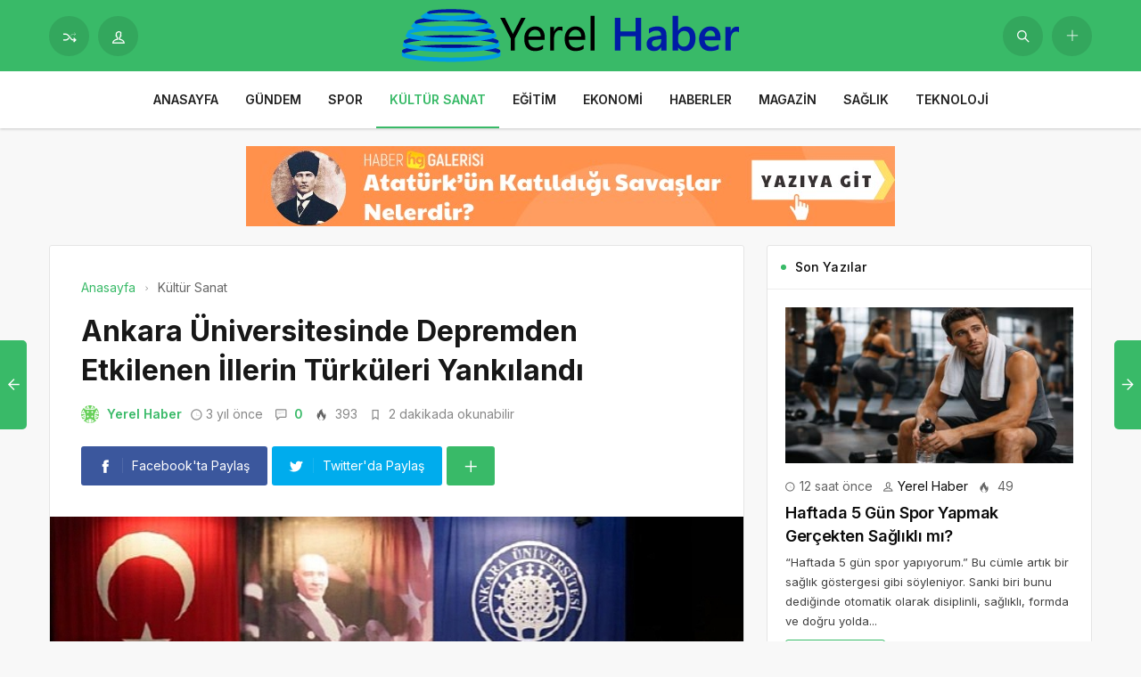

--- FILE ---
content_type: text/html; charset=UTF-8
request_url: https://yerelhaber.net.tr/ankara-universitesinde-depremden-etkilenen-illerin-turkuleri-yankilandi/
body_size: 15147
content:
<!DOCTYPE html>
<html lang="tr">

<head>
	<meta http-equiv="X-UA-Compatible" content="IE=edge">
	<meta charset="UTF-8">
	<meta name="viewport" content="width=device-width, initial-scale=1.0" />
	<link rel="profile" href="https://gmpg.org/xfn/11">
	<meta name='robots' content='index, follow, max-image-preview:large, max-snippet:-1, max-video-preview:-1' />

	<!-- This site is optimized with the Yoast SEO plugin v26.6 - https://yoast.com/wordpress/plugins/seo/ -->
	<title>Ankara Üniversitesinde Depremden Etkilenen İllerin Türküleri Yankılandı - Yerel Haber</title>
	<link rel="canonical" href="https://yerelhaber.net.tr/ankara-universitesinde-depremden-etkilenen-illerin-turkuleri-yankilandi/" />
	<meta property="og:locale" content="tr_TR" />
	<meta property="og:type" content="article" />
	<meta property="og:title" content="Ankara Üniversitesinde Depremden Etkilenen İllerin Türküleri Yankılandı - Yerel Haber" />
	<meta property="og:description" content="Ankara Üniversitesinde, 6 Şubat tarihinde meydana gelen Kahramanmaraş merkezli depremlerin açtığı yaraların sarılmasına destek olmak amacıyla tüm repertuvarı felaketten etkilenen illerin türkülerinden oluşan “Deprem Özel Konseri” düzenlendi." />
	<meta property="og:url" content="https://yerelhaber.net.tr/ankara-universitesinde-depremden-etkilenen-illerin-turkuleri-yankilandi/" />
	<meta property="og:site_name" content="Yerel Haber" />
	<meta property="article:published_time" content="2023-05-28T12:12:06+00:00" />
	<meta property="og:image" content="https://yerelhaber.net.tr/wp-content/uploads/2023/05/ankara-universitesinde-depremden-etkilenen-illerin-turkuleri-yankilandi.jpg" />
	<meta property="og:image:width" content="633" />
	<meta property="og:image:height" content="375" />
	<meta property="og:image:type" content="image/png" />
	<meta name="author" content="Yerel Haber" />
	<meta name="twitter:card" content="summary_large_image" />
	<meta name="twitter:label1" content="Yazan:" />
	<meta name="twitter:data1" content="Yerel Haber" />
	<meta name="twitter:label2" content="Tahmini okuma süresi" />
	<meta name="twitter:data2" content="3 dakika" />
	<script type="application/ld+json" class="yoast-schema-graph">{"@context":"https://schema.org","@graph":[{"@type":"WebPage","@id":"https://yerelhaber.net.tr/ankara-universitesinde-depremden-etkilenen-illerin-turkuleri-yankilandi/","url":"https://yerelhaber.net.tr/ankara-universitesinde-depremden-etkilenen-illerin-turkuleri-yankilandi/","name":"Ankara Üniversitesinde Depremden Etkilenen İllerin Türküleri Yankılandı - Yerel Haber","isPartOf":{"@id":"https://yerelhaber.net.tr/#website"},"primaryImageOfPage":{"@id":"https://yerelhaber.net.tr/ankara-universitesinde-depremden-etkilenen-illerin-turkuleri-yankilandi/#primaryimage"},"image":{"@id":"https://yerelhaber.net.tr/ankara-universitesinde-depremden-etkilenen-illerin-turkuleri-yankilandi/#primaryimage"},"thumbnailUrl":"https://yerelhaber.net.tr/wp-content/uploads/2023/05/ankara-universitesinde-depremden-etkilenen-illerin-turkuleri-yankilandi.jpg","datePublished":"2023-05-28T12:12:06+00:00","author":{"@id":"https://yerelhaber.net.tr/#/schema/person/a5f5e08fa05bd7ab8b0dae437473e028"},"breadcrumb":{"@id":"https://yerelhaber.net.tr/ankara-universitesinde-depremden-etkilenen-illerin-turkuleri-yankilandi/#breadcrumb"},"inLanguage":"tr","potentialAction":[{"@type":"ReadAction","target":["https://yerelhaber.net.tr/ankara-universitesinde-depremden-etkilenen-illerin-turkuleri-yankilandi/"]}]},{"@type":"ImageObject","inLanguage":"tr","@id":"https://yerelhaber.net.tr/ankara-universitesinde-depremden-etkilenen-illerin-turkuleri-yankilandi/#primaryimage","url":"https://yerelhaber.net.tr/wp-content/uploads/2023/05/ankara-universitesinde-depremden-etkilenen-illerin-turkuleri-yankilandi.jpg","contentUrl":"https://yerelhaber.net.tr/wp-content/uploads/2023/05/ankara-universitesinde-depremden-etkilenen-illerin-turkuleri-yankilandi.jpg","width":633,"height":375,"caption":"ankara-universitesinde-depremden-etkilenen-illerin-turkuleri-yankilandi.jpg"},{"@type":"BreadcrumbList","@id":"https://yerelhaber.net.tr/ankara-universitesinde-depremden-etkilenen-illerin-turkuleri-yankilandi/#breadcrumb","itemListElement":[{"@type":"ListItem","position":1,"name":"Anasayfa","item":"https://yerelhaber.net.tr/"},{"@type":"ListItem","position":2,"name":"Ankara Üniversitesinde Depremden Etkilenen İllerin Türküleri Yankılandı"}]},{"@type":"WebSite","@id":"https://yerelhaber.net.tr/#website","url":"https://yerelhaber.net.tr/","name":"Yerel Haber","description":"Türkiye&#039;nin Tüm İl ve İlçe Haberleri","potentialAction":[{"@type":"SearchAction","target":{"@type":"EntryPoint","urlTemplate":"https://yerelhaber.net.tr/?s={search_term_string}"},"query-input":{"@type":"PropertyValueSpecification","valueRequired":true,"valueName":"search_term_string"}}],"inLanguage":"tr"},{"@type":"Person","@id":"https://yerelhaber.net.tr/#/schema/person/a5f5e08fa05bd7ab8b0dae437473e028","name":"Yerel Haber","image":{"@type":"ImageObject","inLanguage":"tr","@id":"https://yerelhaber.net.tr/#/schema/person/image/","url":"https://secure.gravatar.com/avatar/8d4e27d1069dfd1655e4287bdaaaeed1a4807d1a180d36bfeae4a56516abd4f3?s=96&d=identicon&r=g","contentUrl":"https://secure.gravatar.com/avatar/8d4e27d1069dfd1655e4287bdaaaeed1a4807d1a180d36bfeae4a56516abd4f3?s=96&d=identicon&r=g","caption":"Yerel Haber"},"sameAs":["https://yerelhaber.net.tr"],"url":"https://yerelhaber.net.tr/author/yerelhaber/"}]}</script>
	<!-- / Yoast SEO plugin. -->


<link rel="alternate" type="application/rss+xml" title="Yerel Haber &raquo; akışı" href="https://yerelhaber.net.tr/feed/" />
<link rel="alternate" type="application/rss+xml" title="Yerel Haber &raquo; yorum akışı" href="https://yerelhaber.net.tr/comments/feed/" />
<link rel="alternate" type="application/rss+xml" title="Yerel Haber &raquo; Ankara Üniversitesinde Depremden Etkilenen İllerin Türküleri Yankılandı yorum akışı" href="https://yerelhaber.net.tr/ankara-universitesinde-depremden-etkilenen-illerin-turkuleri-yankilandi/feed/" />
<link rel="alternate" title="oEmbed (JSON)" type="application/json+oembed" href="https://yerelhaber.net.tr/wp-json/oembed/1.0/embed?url=https%3A%2F%2Fyerelhaber.net.tr%2Fankara-universitesinde-depremden-etkilenen-illerin-turkuleri-yankilandi%2F" />
<link rel="alternate" title="oEmbed (XML)" type="text/xml+oembed" href="https://yerelhaber.net.tr/wp-json/oembed/1.0/embed?url=https%3A%2F%2Fyerelhaber.net.tr%2Fankara-universitesinde-depremden-etkilenen-illerin-turkuleri-yankilandi%2F&#038;format=xml" />
<style id='wp-img-auto-sizes-contain-inline-css'>
img:is([sizes=auto i],[sizes^="auto," i]){contain-intrinsic-size:3000px 1500px}
/*# sourceURL=wp-img-auto-sizes-contain-inline-css */
</style>
<style id='wp-block-library-inline-css'>
:root{--wp-block-synced-color:#7a00df;--wp-block-synced-color--rgb:122,0,223;--wp-bound-block-color:var(--wp-block-synced-color);--wp-editor-canvas-background:#ddd;--wp-admin-theme-color:#007cba;--wp-admin-theme-color--rgb:0,124,186;--wp-admin-theme-color-darker-10:#006ba1;--wp-admin-theme-color-darker-10--rgb:0,107,160.5;--wp-admin-theme-color-darker-20:#005a87;--wp-admin-theme-color-darker-20--rgb:0,90,135;--wp-admin-border-width-focus:2px}@media (min-resolution:192dpi){:root{--wp-admin-border-width-focus:1.5px}}.wp-element-button{cursor:pointer}:root .has-very-light-gray-background-color{background-color:#eee}:root .has-very-dark-gray-background-color{background-color:#313131}:root .has-very-light-gray-color{color:#eee}:root .has-very-dark-gray-color{color:#313131}:root .has-vivid-green-cyan-to-vivid-cyan-blue-gradient-background{background:linear-gradient(135deg,#00d084,#0693e3)}:root .has-purple-crush-gradient-background{background:linear-gradient(135deg,#34e2e4,#4721fb 50%,#ab1dfe)}:root .has-hazy-dawn-gradient-background{background:linear-gradient(135deg,#faaca8,#dad0ec)}:root .has-subdued-olive-gradient-background{background:linear-gradient(135deg,#fafae1,#67a671)}:root .has-atomic-cream-gradient-background{background:linear-gradient(135deg,#fdd79a,#004a59)}:root .has-nightshade-gradient-background{background:linear-gradient(135deg,#330968,#31cdcf)}:root .has-midnight-gradient-background{background:linear-gradient(135deg,#020381,#2874fc)}:root{--wp--preset--font-size--normal:16px;--wp--preset--font-size--huge:42px}.has-regular-font-size{font-size:1em}.has-larger-font-size{font-size:2.625em}.has-normal-font-size{font-size:var(--wp--preset--font-size--normal)}.has-huge-font-size{font-size:var(--wp--preset--font-size--huge)}.has-text-align-center{text-align:center}.has-text-align-left{text-align:left}.has-text-align-right{text-align:right}.has-fit-text{white-space:nowrap!important}#end-resizable-editor-section{display:none}.aligncenter{clear:both}.items-justified-left{justify-content:flex-start}.items-justified-center{justify-content:center}.items-justified-right{justify-content:flex-end}.items-justified-space-between{justify-content:space-between}.screen-reader-text{border:0;clip-path:inset(50%);height:1px;margin:-1px;overflow:hidden;padding:0;position:absolute;width:1px;word-wrap:normal!important}.screen-reader-text:focus{background-color:#ddd;clip-path:none;color:#444;display:block;font-size:1em;height:auto;left:5px;line-height:normal;padding:15px 23px 14px;text-decoration:none;top:5px;width:auto;z-index:100000}html :where(.has-border-color){border-style:solid}html :where([style*=border-top-color]){border-top-style:solid}html :where([style*=border-right-color]){border-right-style:solid}html :where([style*=border-bottom-color]){border-bottom-style:solid}html :where([style*=border-left-color]){border-left-style:solid}html :where([style*=border-width]){border-style:solid}html :where([style*=border-top-width]){border-top-style:solid}html :where([style*=border-right-width]){border-right-style:solid}html :where([style*=border-bottom-width]){border-bottom-style:solid}html :where([style*=border-left-width]){border-left-style:solid}html :where(img[class*=wp-image-]){height:auto;max-width:100%}:where(figure){margin:0 0 1em}html :where(.is-position-sticky){--wp-admin--admin-bar--position-offset:var(--wp-admin--admin-bar--height,0px)}@media screen and (max-width:600px){html :where(.is-position-sticky){--wp-admin--admin-bar--position-offset:0px}}

/*# sourceURL=wp-block-library-inline-css */
</style><style id='global-styles-inline-css'>
:root{--wp--preset--aspect-ratio--square: 1;--wp--preset--aspect-ratio--4-3: 4/3;--wp--preset--aspect-ratio--3-4: 3/4;--wp--preset--aspect-ratio--3-2: 3/2;--wp--preset--aspect-ratio--2-3: 2/3;--wp--preset--aspect-ratio--16-9: 16/9;--wp--preset--aspect-ratio--9-16: 9/16;--wp--preset--color--black: #000000;--wp--preset--color--cyan-bluish-gray: #abb8c3;--wp--preset--color--white: #ffffff;--wp--preset--color--pale-pink: #f78da7;--wp--preset--color--vivid-red: #cf2e2e;--wp--preset--color--luminous-vivid-orange: #ff6900;--wp--preset--color--luminous-vivid-amber: #fcb900;--wp--preset--color--light-green-cyan: #7bdcb5;--wp--preset--color--vivid-green-cyan: #00d084;--wp--preset--color--pale-cyan-blue: #8ed1fc;--wp--preset--color--vivid-cyan-blue: #0693e3;--wp--preset--color--vivid-purple: #9b51e0;--wp--preset--gradient--vivid-cyan-blue-to-vivid-purple: linear-gradient(135deg,rgb(6,147,227) 0%,rgb(155,81,224) 100%);--wp--preset--gradient--light-green-cyan-to-vivid-green-cyan: linear-gradient(135deg,rgb(122,220,180) 0%,rgb(0,208,130) 100%);--wp--preset--gradient--luminous-vivid-amber-to-luminous-vivid-orange: linear-gradient(135deg,rgb(252,185,0) 0%,rgb(255,105,0) 100%);--wp--preset--gradient--luminous-vivid-orange-to-vivid-red: linear-gradient(135deg,rgb(255,105,0) 0%,rgb(207,46,46) 100%);--wp--preset--gradient--very-light-gray-to-cyan-bluish-gray: linear-gradient(135deg,rgb(238,238,238) 0%,rgb(169,184,195) 100%);--wp--preset--gradient--cool-to-warm-spectrum: linear-gradient(135deg,rgb(74,234,220) 0%,rgb(151,120,209) 20%,rgb(207,42,186) 40%,rgb(238,44,130) 60%,rgb(251,105,98) 80%,rgb(254,248,76) 100%);--wp--preset--gradient--blush-light-purple: linear-gradient(135deg,rgb(255,206,236) 0%,rgb(152,150,240) 100%);--wp--preset--gradient--blush-bordeaux: linear-gradient(135deg,rgb(254,205,165) 0%,rgb(254,45,45) 50%,rgb(107,0,62) 100%);--wp--preset--gradient--luminous-dusk: linear-gradient(135deg,rgb(255,203,112) 0%,rgb(199,81,192) 50%,rgb(65,88,208) 100%);--wp--preset--gradient--pale-ocean: linear-gradient(135deg,rgb(255,245,203) 0%,rgb(182,227,212) 50%,rgb(51,167,181) 100%);--wp--preset--gradient--electric-grass: linear-gradient(135deg,rgb(202,248,128) 0%,rgb(113,206,126) 100%);--wp--preset--gradient--midnight: linear-gradient(135deg,rgb(2,3,129) 0%,rgb(40,116,252) 100%);--wp--preset--font-size--small: 13px;--wp--preset--font-size--medium: 20px;--wp--preset--font-size--large: 36px;--wp--preset--font-size--x-large: 42px;--wp--preset--spacing--20: 0.44rem;--wp--preset--spacing--30: 0.67rem;--wp--preset--spacing--40: 1rem;--wp--preset--spacing--50: 1.5rem;--wp--preset--spacing--60: 2.25rem;--wp--preset--spacing--70: 3.38rem;--wp--preset--spacing--80: 5.06rem;--wp--preset--shadow--natural: 6px 6px 9px rgba(0, 0, 0, 0.2);--wp--preset--shadow--deep: 12px 12px 50px rgba(0, 0, 0, 0.4);--wp--preset--shadow--sharp: 6px 6px 0px rgba(0, 0, 0, 0.2);--wp--preset--shadow--outlined: 6px 6px 0px -3px rgb(255, 255, 255), 6px 6px rgb(0, 0, 0);--wp--preset--shadow--crisp: 6px 6px 0px rgb(0, 0, 0);}:where(.is-layout-flex){gap: 0.5em;}:where(.is-layout-grid){gap: 0.5em;}body .is-layout-flex{display: flex;}.is-layout-flex{flex-wrap: wrap;align-items: center;}.is-layout-flex > :is(*, div){margin: 0;}body .is-layout-grid{display: grid;}.is-layout-grid > :is(*, div){margin: 0;}:where(.wp-block-columns.is-layout-flex){gap: 2em;}:where(.wp-block-columns.is-layout-grid){gap: 2em;}:where(.wp-block-post-template.is-layout-flex){gap: 1.25em;}:where(.wp-block-post-template.is-layout-grid){gap: 1.25em;}.has-black-color{color: var(--wp--preset--color--black) !important;}.has-cyan-bluish-gray-color{color: var(--wp--preset--color--cyan-bluish-gray) !important;}.has-white-color{color: var(--wp--preset--color--white) !important;}.has-pale-pink-color{color: var(--wp--preset--color--pale-pink) !important;}.has-vivid-red-color{color: var(--wp--preset--color--vivid-red) !important;}.has-luminous-vivid-orange-color{color: var(--wp--preset--color--luminous-vivid-orange) !important;}.has-luminous-vivid-amber-color{color: var(--wp--preset--color--luminous-vivid-amber) !important;}.has-light-green-cyan-color{color: var(--wp--preset--color--light-green-cyan) !important;}.has-vivid-green-cyan-color{color: var(--wp--preset--color--vivid-green-cyan) !important;}.has-pale-cyan-blue-color{color: var(--wp--preset--color--pale-cyan-blue) !important;}.has-vivid-cyan-blue-color{color: var(--wp--preset--color--vivid-cyan-blue) !important;}.has-vivid-purple-color{color: var(--wp--preset--color--vivid-purple) !important;}.has-black-background-color{background-color: var(--wp--preset--color--black) !important;}.has-cyan-bluish-gray-background-color{background-color: var(--wp--preset--color--cyan-bluish-gray) !important;}.has-white-background-color{background-color: var(--wp--preset--color--white) !important;}.has-pale-pink-background-color{background-color: var(--wp--preset--color--pale-pink) !important;}.has-vivid-red-background-color{background-color: var(--wp--preset--color--vivid-red) !important;}.has-luminous-vivid-orange-background-color{background-color: var(--wp--preset--color--luminous-vivid-orange) !important;}.has-luminous-vivid-amber-background-color{background-color: var(--wp--preset--color--luminous-vivid-amber) !important;}.has-light-green-cyan-background-color{background-color: var(--wp--preset--color--light-green-cyan) !important;}.has-vivid-green-cyan-background-color{background-color: var(--wp--preset--color--vivid-green-cyan) !important;}.has-pale-cyan-blue-background-color{background-color: var(--wp--preset--color--pale-cyan-blue) !important;}.has-vivid-cyan-blue-background-color{background-color: var(--wp--preset--color--vivid-cyan-blue) !important;}.has-vivid-purple-background-color{background-color: var(--wp--preset--color--vivid-purple) !important;}.has-black-border-color{border-color: var(--wp--preset--color--black) !important;}.has-cyan-bluish-gray-border-color{border-color: var(--wp--preset--color--cyan-bluish-gray) !important;}.has-white-border-color{border-color: var(--wp--preset--color--white) !important;}.has-pale-pink-border-color{border-color: var(--wp--preset--color--pale-pink) !important;}.has-vivid-red-border-color{border-color: var(--wp--preset--color--vivid-red) !important;}.has-luminous-vivid-orange-border-color{border-color: var(--wp--preset--color--luminous-vivid-orange) !important;}.has-luminous-vivid-amber-border-color{border-color: var(--wp--preset--color--luminous-vivid-amber) !important;}.has-light-green-cyan-border-color{border-color: var(--wp--preset--color--light-green-cyan) !important;}.has-vivid-green-cyan-border-color{border-color: var(--wp--preset--color--vivid-green-cyan) !important;}.has-pale-cyan-blue-border-color{border-color: var(--wp--preset--color--pale-cyan-blue) !important;}.has-vivid-cyan-blue-border-color{border-color: var(--wp--preset--color--vivid-cyan-blue) !important;}.has-vivid-purple-border-color{border-color: var(--wp--preset--color--vivid-purple) !important;}.has-vivid-cyan-blue-to-vivid-purple-gradient-background{background: var(--wp--preset--gradient--vivid-cyan-blue-to-vivid-purple) !important;}.has-light-green-cyan-to-vivid-green-cyan-gradient-background{background: var(--wp--preset--gradient--light-green-cyan-to-vivid-green-cyan) !important;}.has-luminous-vivid-amber-to-luminous-vivid-orange-gradient-background{background: var(--wp--preset--gradient--luminous-vivid-amber-to-luminous-vivid-orange) !important;}.has-luminous-vivid-orange-to-vivid-red-gradient-background{background: var(--wp--preset--gradient--luminous-vivid-orange-to-vivid-red) !important;}.has-very-light-gray-to-cyan-bluish-gray-gradient-background{background: var(--wp--preset--gradient--very-light-gray-to-cyan-bluish-gray) !important;}.has-cool-to-warm-spectrum-gradient-background{background: var(--wp--preset--gradient--cool-to-warm-spectrum) !important;}.has-blush-light-purple-gradient-background{background: var(--wp--preset--gradient--blush-light-purple) !important;}.has-blush-bordeaux-gradient-background{background: var(--wp--preset--gradient--blush-bordeaux) !important;}.has-luminous-dusk-gradient-background{background: var(--wp--preset--gradient--luminous-dusk) !important;}.has-pale-ocean-gradient-background{background: var(--wp--preset--gradient--pale-ocean) !important;}.has-electric-grass-gradient-background{background: var(--wp--preset--gradient--electric-grass) !important;}.has-midnight-gradient-background{background: var(--wp--preset--gradient--midnight) !important;}.has-small-font-size{font-size: var(--wp--preset--font-size--small) !important;}.has-medium-font-size{font-size: var(--wp--preset--font-size--medium) !important;}.has-large-font-size{font-size: var(--wp--preset--font-size--large) !important;}.has-x-large-font-size{font-size: var(--wp--preset--font-size--x-large) !important;}
/*# sourceURL=global-styles-inline-css */
</style>

<style id='classic-theme-styles-inline-css'>
/*! This file is auto-generated */
.wp-block-button__link{color:#fff;background-color:#32373c;border-radius:9999px;box-shadow:none;text-decoration:none;padding:calc(.667em + 2px) calc(1.333em + 2px);font-size:1.125em}.wp-block-file__button{background:#32373c;color:#fff;text-decoration:none}
/*# sourceURL=/wp-includes/css/classic-themes.min.css */
</style>
<link rel='stylesheet' id='sp-style-css' href='https://yerelhaber.net.tr/wp-content/themes/spixer/assets/css/style.css' media='all' />
<link rel="https://api.w.org/" href="https://yerelhaber.net.tr/wp-json/" /><link rel="alternate" title="JSON" type="application/json" href="https://yerelhaber.net.tr/wp-json/wp/v2/posts/46649" /><meta name="generator" content="WordPress 6.9" />
<link rel='shortlink' href='https://yerelhaber.net.tr/?p=46649' />

					<meta property="og:locale" content="tr_TR" />
					<meta property="og:site_name" content="Yerel Haber" />
					<meta property="og:type" content="article" />
					<meta property="og:url" content="https://yerelhaber.net.tr/ankara-universitesinde-depremden-etkilenen-illerin-turkuleri-yankilandi/" />
					<meta property="og:title" content="Ankara Üniversitesinde Depremden Etkilenen İllerin Türküleri Yankılandı" />
					<meta property="og:description" content="Ankara Üniversitesinde, 6 Şubat tarihinde meydana gelen Kahramanmaraş merkezli depremlerin açtığı yaraların sarılmasına destek olmak amacıyla tüm repertuvarı felaketten etkilenen illerin türkülerinden oluşan “Deprem Özel Konseri” düzenlendi." />
					<meta property="article:published_time" content="2023-05-28T12:12:06+03:00" />
					<meta property="article:section" content="Kültür Sanat" />
				<meta property="og:image" content="https://yerelhaber.net.tr/wp-content/uploads/2023/05/ankara-universitesinde-depremden-etkilenen-illerin-turkuleri-yankilandi.jpg" />
				<script type='application/ld+json'>
					{"@context":"http:\/\/schema.org","@type":"Article","publisher":{"@type":"Organization","url":"https:\/\/yerelhaber.net.tr","name":"Yerel Haber","logo":{"@type":"ImageObject","url":"https:\/\/yerelhaber.net.tr\/wp-content\/uploads\/2022\/09\/yerel-haber-logo.png"}},"headline":"Ankara \u00dcniversitesinde Depremden Etkilenen \u0130llerin T\u00fcrk\u00fcleri Yank\u0131land\u0131","author":{"@type":"Person","name":"Yerel Haber"},"datePublished":"2023-05-28T12:12:06+03:00","image":{"@type":"ImageObject","url":"https:\/\/yerelhaber.net.tr\/wp-content\/uploads\/2023\/05\/ankara-universitesinde-depremden-etkilenen-illerin-turkuleri-yankilandi.jpg"},"dateModified":"2023-05-28T12:12:06+03:00","mainEntityOfPage":"https:\/\/yerelhaber.net.tr\/ankara-universitesinde-depremden-etkilenen-illerin-turkuleri-yankilandi\/","url":"https:\/\/yerelhaber.net.tr\/ankara-universitesinde-depremden-etkilenen-illerin-turkuleri-yankilandi\/","description":"Ankara \u00dcniversitesinde, 6 \u015eubat tarihinde meydana gelen Kahramanmara\u015f merkezli depremlerin a\u00e7t\u0131\u011f\u0131 yaralar\u0131n sar\u0131lmas\u0131na destek olmak amac\u0131yla t\u00fcm repertuvar\u0131 felaketten etkilenen illerin t\u00fcrk\u00fclerinden olu\u015fan \u201cDeprem \u00d6zel Konseri\u201d d\u00fczenlendi."}				</script>
			<!-- Google tag (gtag.js) -->
<script async src="https://www.googletagmanager.com/gtag/js?id=G-49ZB5CFKQ0"></script>
<script>
  window.dataLayer = window.dataLayer || [];
  function gtag(){dataLayer.push(arguments);}
  gtag('js', new Date());

  gtag('config', 'G-49ZB5CFKQ0');
</script><script>
			var connection = navigator.connection || navigator.mozConnection || navigator.webkitConnection;
			if ( typeof connection != 'undefined' && (/\slow-2g|2g/.test(connection.effectiveType))) {
				console.warn( 'Slow Connection Google Fonts Disabled' );
			}
			else {
				WebFontConfig ={
					google:{
						families: ['Inter:regular,500,600,700:latin&display=swap', '', ''],
						
					}
				};

				(function(){
					var wf   = document.createElement('script');
					wf.src   = '//ajax.googleapis.com/ajax/libs/webfont/1.6.26/webfont.js';
					wf.type  = 'text/javascript';
					wf.defer = 'true';
					var s = document.getElementsByTagName('script')[0];
					s.parentNode.insertBefore(wf, s);
				})();
		
			}

			</script>
<meta http-equiv='x-dns-prefetch-control' content='on'>
<link rel='dns-prefetch' href='//ajax.googleapis.com' />
<link rel='dns-prefetch' href='//fonts.googleapis.com' />
<link rel='dns-prefetch' href='//fonts.gstatic.com' />
<link rel='dns-prefetch' href='//cdnjs.cloudflare.com' />
<link rel='dns-prefetch' href='//s.gravatar.com' />
<link rel='dns-prefetch' href='//www.google-analytics.com' />
<link rel='preload' as='style' href='https://yerelhaber.net.tr/wp-content/themes/spixer/assets/css/style.css' />
<link rel='preload' as='font' href='https://yerelhaber.net.tr/wp-content/themes/spixer/assets/fonts/themify.woff' type='font/woff' crossorigin='anonymous' />
<link rel="icon" href="https://yerelhaber.net.tr/wp-content/uploads/2022/09/yerel-haber-fav-150x150.png" sizes="32x32" />
<link rel="icon" href="https://yerelhaber.net.tr/wp-content/uploads/2022/09/yerel-haber-fav-300x300.png" sizes="192x192" />
<link rel="apple-touch-icon" href="https://yerelhaber.net.tr/wp-content/uploads/2022/09/yerel-haber-fav-300x300.png" />
<meta name="msapplication-TileImage" content="https://yerelhaber.net.tr/wp-content/uploads/2022/09/yerel-haber-fav-300x300.png" />
<style type="text/css">

					.sp_header_3 .sp_header-top {
    border-bottom: 0px;
}
				
body#is-boxed-or-is-framed{ background: #f1f1f1 url(https://yerelhaber.net.tr/wp-content/themes/spixer/admin/assets/images/patterns/pattern-10.png); }

					.sp_footer {
						background-color: #141414;
						background-repeat:;
						background-attachment:;
						background-position:;
						background-image:url();
						background-size:;
					}
				

					body, textarea, button, input
					{font-family: "Inter", sans-serif !important;} 
					
					
</style>
		<style id="wp-custom-css">
			.sp_entry-header+img{
width: 100%
}
.sp_entry-content a {
color: #0697f0;
}		</style>
		</head>

<body data-rsssl=1 class="wp-singular post-template-default single single-post postid-46649 single-format-standard wp-theme-spixer">
				<div id="loader">
			<div class="lds-roller"><div></div><div></div><div></div><div></div><div></div><div></div><div></div><div></div></div>
		</div>
		
	<div class="site-wrapper site--wide">
		<header id="sp-header" class="sp_header sp_header_3 container_boxed ">
			<div class="sp_header-top">
				<div class="container flex-container">
					<div class="sp_header-top-left">
						<a class="btn_shadow" href="https://yerelhaber.net.tr/?random"><i class="ti-control-shuffle"></i></a>
													<button class="btn_shadow sp_lrp-button"><i class="ti-user"></i></button>
	<div id="login-register-password">
		<button class="sp_lrp-close"><i class="ti-close"></i></button>
	<div class="sp-lrp">

	
	<ul class="sp_nav-tabs" role="tablist">
		<li role="presentation" class="active"><a href="#tab1_login" aria-controls="tab1_login" role="tab" data-toggle="tab">Giriş Yap</a></li>
				<li role="presentation"><a href="#tab3_login" aria-controls="tab3_login" role="tab" data-toggle="tab">Unuttum</a></li>
	</ul>
	<div class="tab_container_login">
		<div role="tabpanel" class="sp_tab-pane active" id="tab1_login">

			
			<h3>Hesabın var mı?</h3>
			<p>Giriş yap veya kayıt ol! Çok hızlı &amp; <em>ücretsiz!</em></p>

			
			<form method="post" action="https://yerelhaber.net.tr/wp-login.php" class="wp-user-form">
				<div class="username">
					<label for="user_login">Kullanıcı Adı</label>
					<input type="text" name="log" value="" size="20" id="user_login" tabindex="11" />
				</div>
				<div class="password">
					<label for="user_pass">Şifre</label>
					<input type="password" name="pwd" value="" size="20" id="user_pass" tabindex="12" />
				</div>
				<div class="login_fields">
					<div class="rememberme">
						<label for="rememberme">
							<input type="checkbox" name="rememberme" value="forever" checked="checked" id="rememberme" tabindex="13" /> Beni Hatırla						</label>
					</div>
										<input type="submit" name="user-submit" value="Giriş Yap" tabindex="14" class="user-submit" />
					<input type="hidden" name="redirect_to" value="/ankara-universitesinde-depremden-etkilenen-illerin-turkuleri-yankilandi/" />
					<input type="hidden" name="user-cookie" value="1" />
				</div>
			</form>
		</div>
				<div role="tabpanel" class="sp_tab-pane" id="tab3_login">
			<h3>Bir şey mi Unuttun?</h3>
			<p>Şifrenizi sıfırlamak için kullanıcı adınızı veya e-posta adresinizi girin.</p>
			<form method="post" action="https://yerelhaber.net.tr/wp-login.php?action=lostpassword" class="wp-user-form">
				<div class="username">
					<label for="user_login" class="hide">Kullanıcı adı veya e-posta adresi</label>
					<input type="text" name="user_login" value="" size="20" id="user_login" tabindex="1001" />
				</div>
				<div class="login_fields">
										<input type="submit" name="user-submit" value="Şifremi Sıfırla" class="user-submit" tabindex="1002" />
										<input type="hidden" name="redirect_to" value="/ankara-universitesinde-depremden-etkilenen-illerin-turkuleri-yankilandi/?reset=true" />
					<input type="hidden" name="user-cookie" value="1" />
				</div>
			</form>
		</div>
	</div>

	
</div>

</div>
											</div>
					<div class="sp_logo_new">
					<div class="sp_logo"><a href="https://yerelhaber.net.tr"><img loading="lazy" width="388" height="102" src="https://yerelhaber.net.tr/wp-content/uploads/2022/09/yerel-haber-logo.png" alt="Yerel Haber"/></a></div>					</div>
					<div class="sp_header-top-right">
						<button class="search-button btn_shadow" aria-label="Gönder"><i class="ti-search"></i></button>
						<div class="header-login-btn hidden-desktop">
					<button class="sp_lrp-button"><i class="ti-user"></i> <span class="hidden-mobile">Giriş Yap</span></button>
	<div id="login-register-password">
		<button class="sp_lrp-close"><i class="ti-close"></i></button>
		<div class="sp-lrp">

			
				<ul class="sp_nav-tabs" role="tablist">
					<li role="presentation" class="active"><a href="#tab1_login" aria-controls="tab1_login" role="tab" data-toggle="tab">Giriş Yap</a></li>
										<li role="presentation"><a href="#tab3_login" aria-controls="tab3_login" role="tab" data-toggle="tab">Unuttum</a></li>
				</ul>
				<div class="tab_container_login">
				
					<div role="tabpanel" class="sp_tab-pane active" id="tab1_login">

						
						<h3>Hesabın var mı?</h3>
						<p>Giriş yap veya kayıt ol! Çok hızlı &amp; <em>ücretsiz!</em></p>

						
						<form method="post" action="https://yerelhaber.net.tr/wp-login.php" class="wp-user-form">
							<div class="username">
								<label for="user_login">Kullanıcı Adı</label>
								<input type="text" name="log" value="" size="20" id="user_login" tabindex="11" />
							</div>
							<div class="password">
								<label for="user_pass">Şifre</label>
								<input type="password" name="pwd" value="" size="20" id="user_pass" tabindex="12" />
							</div>
							<div class="login_fields">
								<div class="rememberme">
									<label for="rememberme">
										<input type="checkbox" name="rememberme" value="forever" checked="checked" id="rememberme" tabindex="13" /> Beni Hatırla									</label>
								</div>
																<input type="submit" name="user-submit" value="Giriş Yap" tabindex="14" class="user-submit" />
								<input type="hidden" name="redirect_to" value="/ankara-universitesinde-depremden-etkilenen-illerin-turkuleri-yankilandi/" />
								<input type="hidden" name="user-cookie" value="1" />
							</div>
						</form>
					</div>
					
										
					<div role="tabpanel" class="sp_tab-pane" id="tab3_login">
						<h3>Bir şey mi Unuttun?</h3>
						<p>Şifrenizi sıfırlamak için kullanıcı adınızı veya e-posta adresinizi girin.</p>
						<form method="post" action="https://yerelhaber.net.tr/wp-login.php?action=lostpassword" class="wp-user-form">
							<div class="username">
								<label for="user_login7" class="hide">Kullanıcı adı veya e-posta adresi</label>
								<input type="text" name="user_login" value="" size="20" id="user_login7" tabindex="1001" />
							</div>
							<div class="login_fields">
																<input type="submit" name="user-submit" value="Şifremi Sıfırla" class="user-submit" tabindex="1002" />
																<input type="hidden" name="redirect_to" value="/ankara-universitesinde-depremden-etkilenen-illerin-turkuleri-yankilandi/?reset=true" />
								<input type="hidden" name="user-cookie" value="1" />
							</div>
						</form>
					</div>
				</div>

			
		</div>
	</div>
				</div>	
						<button class="sp_menu-drawer-button"><span></span><span></span><span></span></button>
						<a class="submit_post_btn" href="https://yerelhaber.net.tr/yazi-ekle/"><span>Yazı Gönder</span></a>					</div>
				</div>
			</div>
			<div class="sp_header-bottom nav_light">
				<div class="container">
				<div class="flex-container header_bottom">

					<button class="sp_menu-drawer-button"><span></span><span></span><span></span></button>
											<div class="sp_header-bottom-menu"><ul id="menu-header" class="menu"><li id="menu-item-1016" class="menu-item menu-item-type-custom menu-item-object-custom menu-item-home menu-item-1016"><a href="https://yerelhaber.net.tr">Anasayfa</a></li>
<li id="menu-item-1345" class="menu-item menu-item-type-taxonomy menu-item-object-category menu-item-1345"><a href="https://yerelhaber.net.tr/gundem/">Gündem</a></li>
<li id="menu-item-1350" class="menu-item menu-item-type-taxonomy menu-item-object-category menu-item-1350"><a href="https://yerelhaber.net.tr/spor/">Spor</a></li>
<li id="menu-item-1347" class="menu-item menu-item-type-taxonomy menu-item-object-category current-post-ancestor current-menu-parent current-post-parent menu-item-1347"><a href="https://yerelhaber.net.tr/kultur-sanat/">Kültür Sanat</a></li>
<li id="menu-item-1343" class="menu-item menu-item-type-taxonomy menu-item-object-category menu-item-1343"><a href="https://yerelhaber.net.tr/egitim/">Eğitim</a></li>
<li id="menu-item-1344" class="menu-item menu-item-type-taxonomy menu-item-object-category menu-item-1344"><a href="https://yerelhaber.net.tr/ekonomi/">Ekonomi</a></li>
<li id="menu-item-1346" class="menu-item menu-item-type-taxonomy menu-item-object-category menu-item-1346"><a href="https://yerelhaber.net.tr/haberler/">Haberler</a></li>
<li id="menu-item-1348" class="menu-item menu-item-type-taxonomy menu-item-object-category menu-item-1348"><a href="https://yerelhaber.net.tr/magazin/">Magazin</a></li>
<li id="menu-item-1349" class="menu-item menu-item-type-taxonomy menu-item-object-category menu-item-1349"><a href="https://yerelhaber.net.tr/saglik/">Sağlık</a></li>
<li id="menu-item-1351" class="menu-item menu-item-type-taxonomy menu-item-object-category menu-item-1351"><a href="https://yerelhaber.net.tr/teknoloji/">Teknoloji</a></li>
</ul></div>									</div>
				</div>
			</div>
		</header>
							<div class="sp_banner under_header">
				<a href="https://habergalerisi.com/ataturkun-katildigi-savaslar-nelerdir-8779-haberi" target="_blank"><img src="https://yerelhaber.net.tr/wp-content/uploads/2022/11/haber-galerisi-ataturkun-katildigi-savaslar-nelerdir-728x90-1.jpg"></a>


			</div>
				<div class="sp_search-area">
			<form method="get" id="searchform" class="searchform" action="https://yerelhaber.net.tr/">
				<span class="screen-reader-text">Arama</span>
				<input placeholder="Aradığınız kelimeyi yazın ve entera basın" type="text" value="" name="s">
				<button class="sp_search-button" aria-label="Gönder" type="submit"><i class="ti-search"></i></button>
			</form>
			<button class="sp_search-close" aria-label="Kapat"><i class="ti-close"></i></button>
		</div>
<main role="main">
	<div class="main-wrapper no-p-mob">
		<div class="container flex-container sp_has-sidebar">
		<div id="content">
		<div class="sp_content">
			<div class="sp_prev_post">&laquo; <a href="https://yerelhaber.net.tr/baskan-buyukeksi-akademi-ziyaretlerine-caykur-rizespor-ile-devam-etti/" rel="prev">Başkan Büyükekşi Akademi Ziyaretlerine Çaykur Rizespor ile Devam Etti</a></div> 
			<div class="sp_block border-all sp_entry">
				<article id="post-46649" class="post-46649 post type-post status-publish format-standard has-post-thumbnail category-kultur-sanat">
										<header class="sp_entry-header">
	<ol class='sp_breadcrumb' itemscope itemtype='http://schema.org/BreadcrumbList'><li itemprop="itemListElement" itemscope itemtype="http://schema.org/ListItem" class="root"><a rel="v:url" itemprop="item" href="https://yerelhaber.net.tr"><span itemprop="name">Anasayfa</span></a><meta itemprop="position" content="1" /></li><li itemprop="itemListElement" itemscope
      itemtype="http://schema.org/ListItem"><a href="https://yerelhaber.net.tr/kultur-sanat/" rel="v:url" itemprop="item"><span itemprop="name">Kültür Sanat</span></a><meta itemprop="position" content="2" /></li><li itemprop='itemListElement' itemscope
				itemtype='http://schema.org/ListItem'><a href="https://yerelhaber.net.tr/ankara-universitesinde-depremden-etkilenen-illerin-turkuleri-yankilandi/" rel="bookmark" itemprop="item"><span itemprop="name">Ankara Üniversitesinde Depremden Etkilenen İllerin Türküleri Yankılandı</span></a><meta itemprop='position' content='3' /></li></ol>	<h1 class="title">Ankara Üniversitesinde Depremden Etkilenen İllerin Türküleri Yankılandı</h1>		<div class="sp_entry-meta">
			<div class="sp_entry-meta-left"><span class="vcard entry-author author"><img alt='' src='https://secure.gravatar.com/avatar/2a539d6520266b56c3b0c525b9e6128858baeccb5ee9b694a2906e123c8d6dd3?s=20&#038;d=identicon&#038;r=g' srcset='https://secure.gravatar.com/avatar/2a539d6520266b56c3b0c525b9e6128858baeccb5ee9b694a2906e123c8d6dd3?s=40&#038;d=identicon&#038;r=g 2x' class='avatar avatar-20 photo' height='20' width='20' decoding='async'/> <a class="fn" rel="author" href="https://yerelhaber.net.tr/author/yerelhaber/">Yerel Haber</a></span><span class="date post_date entry-time" content="2023-05-28T12:12:06+03:00"><i class="ti-time"></i>3 yıl&nbsp;önce</span>					<span><i class="ti-comment-alt"></i> <a href="#respond">0</a></span>
										<span><div data-view-count="393" kez okundu" class="sp_post-views sp_unknow"><svg xmlns="http://www.w3.org/2000/svg" xmlns:xlink="http://www.w3.org/1999/xlink" version="1.1" id="Layer_1" x="0px" y="0px" viewBox="0 0 511.269 511.269" style="enable-background:new 0 0 511.269 511.269;" xml:space="preserve"><path style="fill: #000000;" d="M140.367,465.067C116.9,438.4,93.434,410.667,78.5,377.6c-14.933-35.2-19.2-75.733-11.733-114.133  s24.533-74.667,49.067-105.6c-2.133,26.667,7.467,54.4,25.6,74.667c-10.667-51.2,6.4-106.667,40.533-147.2S263.034,18.133,312.1,0  c-24.533,25.6-27.733,66.133-18.133,100.267c9.6,34.133,29.867,64,48,94.933c18.133,30.933,35.2,62.933,36.267,98.133  c9.6-18.133,20.267-36.267,26.667-56.533c6.4-20.267,9.6-41.6,4.267-61.867c19.2,23.467,29.867,46.933,35.2,76.8  c5.333,29.867,4.267,60.8,1.067,90.667c-4.267,33.067-12.8,67.2-30.933,94.933c-21.333,33.067-55.467,56.533-92.8,69.333  C255.567,518.4,190.5,508.8,140.367,465.067z"/><path style="fill:#FFD15C;" d="M221.434,504.533C308.9,538.667,395.3,435.2,347.3,355.2c0-1.067-1.067-1.067-1.067-2.133  c4.267,43.733-6.4,75.733-26.667,93.867c10.667-25.6,3.2-55.467-9.6-81.067c-12.8-24.533-30.933-46.933-44.8-70.4  c-13.867-24.533-24.533-52.267-18.133-80c-25.6,19.2-43.733,48-51.2,78.933c-7.467,30.933-3.2,65.067,10.667,93.867  c-16-11.733-27.733-30.933-28.8-51.2c-17.067,20.267-27.733,46.933-26.667,73.6C151.034,452.267,184.1,489.6,221.434,504.533z"/><g></g><g></g><g></g><g></g><g></g><g></g><g></g><g></g><g></g><g></g><g></g><g></g><g></g><g></g><g></g></svg> 393</div></span>
										
					<span class="minutes-read"><i class="ti-bookmark"></i> 2&nbsp;dakikada okunabilir</span>			
				</div>			
		</div>
	<div id="share" class="sp_post-share share_post_style_1">
		<div class="share_item">
			<a class="bg-facebook" target="popup" onclick="window.open('http://www.facebook.com/sharer/sharer.php?u=https://yerelhaber.net.tr/ankara-universitesinde-depremden-etkilenen-illerin-turkuleri-yankilandi/', 'popupwindow', 'scrollbars=yes,width=550,height=520');return true">
				<i class="ti-facebook"></i>
				<span>Facebook'ta Paylaş</span>
			</a>
		</div>
		<div class="share_item">
			<a class="bg-twitter" target="popup" onclick="window.open('http://www.twitter.com/intent/tweet?text=Ankara Üniversitesinde Depremden Etkilenen İllerin Türküleri Yankılandı via https://yerelhaber.net.tr/ankara-universitesinde-depremden-etkilenen-illerin-turkuleri-yankilandi/', 'popupwindow', 'scrollbars=yes,width=550,height=520');return true">
				<i class="ti-twitter-alt"></i>
				<span>Twitter'da Paylaş</span>
			</a>
		</div>
		<div class="share_item share_more">
			<a class="btn-primary">
				<i class="ti-plus"></i>
			</a>
		</div>
		<div class="share_more_x">
			<div class="share_item">
				<a class="bg-pinterest" target="popup" onclick="window.open('https://pinterest.com/pin/create/button/?url=&media=&description=https://yerelhaber.net.tr/ankara-universitesinde-depremden-etkilenen-illerin-turkuleri-yankilandi/', 'popupwindow', 'scrollbars=yes,width=550,height=520');return true">
				<i class="ti-pinterest-alt"></i>
				<span class="screen-reader-text">Pinterest</span>
			</a>
			</div>
			<div class="share_item">
				<a class="bg-reddit" target="popup" onclick="window.open('https://reddit.com/submit?url=https://yerelhaber.net.tr/ankara-universitesinde-depremden-etkilenen-illerin-turkuleri-yankilandi/&title=Ankara Üniversitesinde Depremden Etkilenen İllerin Türküleri Yankılandı', 'popupwindow', 'scrollbars=yes,width=550,height=520');return true">
				<i class="ti-reddit"></i>
				<span class="screen-reader-text">Reddit</span>
			</a>
			</div>
			<div class="share_item">
				<a class="bg-whatsapp" href="whatsapp://send?text=https://yerelhaber.net.tr/ankara-universitesinde-depremden-etkilenen-illerin-turkuleri-yankilandi/">
				<i class="ti-whatsapp"></i>
				<span class="screen-reader-text">Whatsapp</span>
			</a>
			</div>
			<div class="share_item">
				<a class="bg-telegram" target="popup" onclick="window.open('https://telegram.me/share/url?url=https://yerelhaber.net.tr/ankara-universitesinde-depremden-etkilenen-illerin-turkuleri-yankilandi/', 'popupwindow', 'scrollbars=yes,width=550,height=520');return true">
				<i class="ti-telegram"></i>
				<span class="screen-reader-text">Telegram</span>
			</a>
			</div>
		</div>

</div></header>					<div class="sp_entry-thumb"><img width="633" height="375" src="[data-uri]" class="attachment-post-thumbnail size-post-thumbnail sp-lazy wp-post-image" alt="ankara-universitesinde-depremden-etkilenen-illerin-turkuleri-yankilandi.jpg" decoding="async" fetchpriority="high" data-src="https://yerelhaber.net.tr/wp-content/uploads/2023/05/ankara-universitesinde-depremden-etkilenen-illerin-turkuleri-yankilandi.jpg" /></div>					<div class="sp_entry-content">
	<p>Ankara Üniversitesinde, 6 Şubat tarihinde meydana gelen Kahramanmaraş merkezli depremlerin açtığı yaraların sarılmasına destek olmak amacıyla tüm repertuvarı felaketten etkilenen illerin türkülerinden oluşan “Deprem Özel Konseri” düzenlendi.</p>
<p>Spor Bilimleri Fakültesi ile Sağlık, Kültür ve Spor Daire Başkanlığının destekleriyle Dil ve Tarih-Coğrafya Fakültesi Farabi Salonu’nda düzenlenen konser, Ankara Üniversitesi Rektörü Prof. Dr. Necdet Ünüvar, rektör yardımcıları, dekanlar, akademik ve idari personel, öğrenciler ve depremzede vatandaşların katılımıyla gerçekleştirildi.</p>
<p>Henüz iki yıl önce kurulan ve TRT Yurttan Sesler Topluluğu Şefi Ömer Hayri Uzun yönetiminde çalışmalarını sürdüren Ankara Üniversitesi Gönülden Gönüle Türk Halk Müziği Korosu, verdiği ikinci konserinde repertuvarını, deprem felaketinin etkilediği illerin türkülerinden oluşturdu.</p>
<p>Konserin ilk bölümüne “Maraş” türküsüyle başlayan Ankara Üniversitesi Gönülden Gönüle Türk Halk Müziği Korosu, daha sonra Gaziantep, Malatya, Diyarbakır ve Elazığ yöresinden türküler seslendirdi. Koro, ikinci bölümde ise Şanlıurfa, Kilis, Adana, Osmaniye, Hatay ve Adıyaman yöresinden seslendirdiği eserlerle salonu dolduran türkü severlere güzel bir akşam yaşattı. Spor Bilimleri Fakültesi Dekanı Prof. Dr. Semiyha Tuncel de seslendirdiği türküyle dinleyenlerden büyük alkış aldı.</p>
<p>Rektör Ünüvar, konser sonunda yaptığı konuşmada, böyle bir programa ev sahipliği yapmaktan memnuniyet duyduğunu ifade etti.</p>
<p>Müziğin genellikle eğlencenin bir parçası olarak görüldüğünü belirten Ünüvar, müziğin aynı zamanda haykırmanın da bir parçası olduğunun altını çizdi. Ünüvar, “Bir toplumu ayağa kaldıran iki unsur görürüm. Birisi şairlerdir. Güçlü şairler hep acılardan doğar. Diğeri de bizim ülkemiz için söyleyeyim türkülerdir” ifadelerini kullandı.</p>
<p>“Deprem 11 ilde 14 milyon insanımızı etkiledi” gibi cümleler kurulsa da deprem felaketinin aslında 85 milyonu derinden etkilediğini aktaran Ünüvar, burada seslendirilen her bir türküyü depreme yakılan ağıt gibi görmek gerektiğini dile getirdi.</p>
<p>Ankara Üniversitesinde depremin hemen ardından başlatılan yardım faaliyetlerinden de bahseden Ünüvar, “Acıyı paylaştıkça millet oluyoruz. İnşallah el birliğiyle deprem bölgesindeki kardeşlerimizi yeniden ayağa kaldıracağız. Ben tekrardan korumuzu tebrik ediyorum” diye konuştu.</p>
<p>Spor Bilimleri Fakültesi Dekanı Prof. Dr. Semiyha Tuncel de sanatın ve türkülerin şifa olacağı temennisiyle konserin repertuvarını depremden etkilenen illerin türkülerinden oluşturduklarını, böylelikle depremde hayatını kaybeden, yaralanan ya da şehrini terk etmek zorunda kalanları unutmadıklarını bir kez daha göstermek istediklerini kaydetti.</p>
<p>Program, Rektör Ünüvar’ın emeği geçenlere plaket takdiminin ardından anı fotoğrafı çektirilmesiyle sona erdi.</p>
<p>Kaynak: (BYZHA) Beyaz Haber Ajansı</p>
		<a href="#respond" class="btn btn-primary">Bir Cevap Yaz</a>
	</div>
	<div class="sp_entry-footer border-top">
			</div>
				</article>
			</div>
			<div id="post-nav" class="navigation">
			<div class="nav-box previous">
			<span class="icon">
				<i class="ti-arrow-left"></i>
			</span>
			<div class="nav-content">
				<a href="https://yerelhaber.net.tr/kucuklerden-mesaj-dolu-cizgiler/" rel="prev"><img width="90" height="90" src="[data-uri]" class="attachment-100x90 size-100x90 sp-lazy wp-post-image" alt="kucuklerden-mesaj-dolu-cizgiler.jpg" decoding="async" data-src="https://yerelhaber.net.tr/wp-content/uploads/2023/05/kucuklerden-mesaj-dolu-cizgiler-150x150.jpg" />  <span>Önceki Yazı</span> <span class='box-title'>Küçüklerden mesaj dolu çizgiler</span></a> 
			</div>
		</div>
			<div class="nav-box next">
			<span class="icon">
				<i class="ti-arrow-right"></i>
			</span>
			<div class="nav-content">
				<a href="https://yerelhaber.net.tr/ko-mek-dilovasi-ilce-sergisi-acildi/" rel="next"><img width="90" height="90" src="[data-uri]" class="attachment-100x90 size-100x90 sp-lazy wp-post-image" alt="ko-mek-dilovasi-ilce-sergisi-acildi.jpg" decoding="async" data-src="https://yerelhaber.net.tr/wp-content/uploads/2023/05/ko-mek-dilovasi-ilce-sergisi-acildi-150x150.jpg" />  <span>Sonraki Yazılar</span> <span class='box-title'>KO-MEK Dilovası ilçe sergisi açıldı</span></a>			</div>
		</div>
	</div><div id="sp_author-box" class="sp_block border-all sp_block--2">
		<div class="sp_block-title sp_head_style-1">
		<h3 class="headline">Yerel Haber Hakkında</h3>
	</div>
	<div class="sp_block-content">
		<div class="sp_author-box">
			<div class="sp_author-box-avatar">
									<img width="90" height="90" alt="avatar" class="sp-lazy avatar avatar-90 photo" src="https://yerelhaber.net.tr/wp-content/themes/spixer/assets/images/sp-empty-avatar.png" data-src="https://secure.gravatar.com/avatar/8d4e27d1069dfd1655e4287bdaaaeed1a4807d1a180d36bfeae4a56516abd4f3?s=96&#038;d=identicon&#038;r=g" />
							</div>
			<div class="sp_author-box-content">
				<h3><a class="author" href="https://yerelhaber.net.tr/author/yerelhaber/">Yerel Haber</a></h3>
				<p></p>
				<ul class="sp_author__social"><li><a class="em" href="mailto:info@yerelhaber.net.tr"><i class="ti-email"></i></a></li></ul>			</div>
		</div>
	</div>
</div><div id="sp_related-articles" class="sp_block border-all sp_block--4 sp_block--2">
		<div class="sp_block-title sp_head_style-1">
		<h3 class="headline">Benzer Yazılar</h3>
	</div>
	<div class="sp_block-content">
		<div class="sp_block-post-group">


					<ul class="sp_block-post-container">
							<li class="sp_block-post post-22323 post type-post status-publish format-standard has-post-thumbnail category-kultur-sanat">
																	<div class="sp_post-thumb">
																					<a href='https://yerelhaber.net.tr/odullu-filmler-aralik-ayinda-da-atlas-1948-sinemasinda/' title='Ödüllü filmler Aralık Ayında da Atlas 1948 Sineması’nda'>
													<img class="sp-lazy" data-src="https://yerelhaber.net.tr/wp-content/uploads/2022/11/odullu-filmler-aralik-ayinda-da-atlas-1948-sinemasinda-369x200.jpg" src="https://yerelhaber.net.tr/wp-content/themes/spixer/assets/images/sp-empty-medium.png" alt="Ödüllü filmler Aralık Ayında da Atlas 1948 Sineması’nda"  width="369" height="200"/>
											</a>
						</div>
												<div class="sp_post-content">
			<div class="sp_post-meta">
				<ul>
					<li class="post-date"><i class="ti-time"></i> 3 yıl&nbsp;önce</li>
					<li class="post-author "><i class="ti-user"></i> <a class="fn" rel="author" href="https://yerelhaber.net.tr/author/yerelhaber/">Yerel Haber</a></li>
					<li class="post-views"><div data-view-count="289" kez okundu" class="sp_post-views sp_unknow"><svg xmlns="http://www.w3.org/2000/svg" xmlns:xlink="http://www.w3.org/1999/xlink" version="1.1" id="Layer_1" x="0px" y="0px" viewBox="0 0 511.269 511.269" style="enable-background:new 0 0 511.269 511.269;" xml:space="preserve"><path style="fill: #000000;" d="M140.367,465.067C116.9,438.4,93.434,410.667,78.5,377.6c-14.933-35.2-19.2-75.733-11.733-114.133  s24.533-74.667,49.067-105.6c-2.133,26.667,7.467,54.4,25.6,74.667c-10.667-51.2,6.4-106.667,40.533-147.2S263.034,18.133,312.1,0  c-24.533,25.6-27.733,66.133-18.133,100.267c9.6,34.133,29.867,64,48,94.933c18.133,30.933,35.2,62.933,36.267,98.133  c9.6-18.133,20.267-36.267,26.667-56.533c6.4-20.267,9.6-41.6,4.267-61.867c19.2,23.467,29.867,46.933,35.2,76.8  c5.333,29.867,4.267,60.8,1.067,90.667c-4.267,33.067-12.8,67.2-30.933,94.933c-21.333,33.067-55.467,56.533-92.8,69.333  C255.567,518.4,190.5,508.8,140.367,465.067z"/><path style="fill:#FFD15C;" d="M221.434,504.533C308.9,538.667,395.3,435.2,347.3,355.2c0-1.067-1.067-1.067-1.067-2.133  c4.267,43.733-6.4,75.733-26.667,93.867c10.667-25.6,3.2-55.467-9.6-81.067c-12.8-24.533-30.933-46.933-44.8-70.4  c-13.867-24.533-24.533-52.267-18.133-80c-25.6,19.2-43.733,48-51.2,78.933c-7.467,30.933-3.2,65.067,10.667,93.867  c-16-11.733-27.733-30.933-28.8-51.2c-17.067,20.267-27.733,46.933-26.667,73.6C151.034,452.267,184.1,489.6,221.434,504.533z"/><g></g><g></g><g></g><g></g><g></g><g></g><g></g><g></g><g></g><g></g><g></g><g></g><g></g><g></g><g></g></svg> 289</div></li>
				</ul>
			</div>
			<h3 class="headline"><a href="https://yerelhaber.net.tr/odullu-filmler-aralik-ayinda-da-atlas-1948-sinemasinda/" rel="bookmark">Ödüllü filmler Aralık Ayında da Atlas 1948 Sineması’nda</a></h3>												<div class="sp_post-summary">
						<p>Atlas 1948&rsquo;de, Başka Sinema&rsquo;nın her ay merakla beklenen se&ccedil;kileriyle Aralık&nbsp;ayı dopdolu ge&ccedil;ecek.</p>
					</div>
										<div class="sp_read-more"><a href='https://yerelhaber.net.tr/odullu-filmler-aralik-ayinda-da-atlas-1948-sinemasinda/' title='Ödüllü filmler Aralık Ayında da Atlas 1948 Sineması’nda'>Devamını Oku</a></div>
		</div>
					</li>
							<li class="sp_block-post post-8704 post type-post status-publish format-standard has-post-thumbnail category-kultur-sanat">
																	<div class="sp_post-thumb">
																					<a href='https://yerelhaber.net.tr/6-denizbank-ilk-senaryo-ilk-film-yarismasi-basliyor/' title='6. Denizbank İlk Senaryo İlk Film Yarışması Başlıyor'>
													<img class="sp-lazy" data-src="https://yerelhaber.net.tr/wp-content/uploads/2022/10/6-denizbank-ilk-senaryo-ilk-film-yarismasi-basliyor-369x200.jpg" src="https://yerelhaber.net.tr/wp-content/themes/spixer/assets/images/sp-empty-medium.png" alt="6. Denizbank İlk Senaryo İlk Film Yarışması Başlıyor"  width="369" height="200"/>
											</a>
						</div>
												<div class="sp_post-content">
			<div class="sp_post-meta">
				<ul>
					<li class="post-date"><i class="ti-time"></i> 3 yıl&nbsp;önce</li>
					<li class="post-author "><i class="ti-user"></i> <a class="fn" rel="author" href="https://yerelhaber.net.tr/author/yerelhaber/">Yerel Haber</a></li>
					<li class="post-views"><div data-view-count="384" kez okundu" class="sp_post-views sp_unknow"><svg xmlns="http://www.w3.org/2000/svg" xmlns:xlink="http://www.w3.org/1999/xlink" version="1.1" id="Layer_1" x="0px" y="0px" viewBox="0 0 511.269 511.269" style="enable-background:new 0 0 511.269 511.269;" xml:space="preserve"><path style="fill: #000000;" d="M140.367,465.067C116.9,438.4,93.434,410.667,78.5,377.6c-14.933-35.2-19.2-75.733-11.733-114.133  s24.533-74.667,49.067-105.6c-2.133,26.667,7.467,54.4,25.6,74.667c-10.667-51.2,6.4-106.667,40.533-147.2S263.034,18.133,312.1,0  c-24.533,25.6-27.733,66.133-18.133,100.267c9.6,34.133,29.867,64,48,94.933c18.133,30.933,35.2,62.933,36.267,98.133  c9.6-18.133,20.267-36.267,26.667-56.533c6.4-20.267,9.6-41.6,4.267-61.867c19.2,23.467,29.867,46.933,35.2,76.8  c5.333,29.867,4.267,60.8,1.067,90.667c-4.267,33.067-12.8,67.2-30.933,94.933c-21.333,33.067-55.467,56.533-92.8,69.333  C255.567,518.4,190.5,508.8,140.367,465.067z"/><path style="fill:#FFD15C;" d="M221.434,504.533C308.9,538.667,395.3,435.2,347.3,355.2c0-1.067-1.067-1.067-1.067-2.133  c4.267,43.733-6.4,75.733-26.667,93.867c10.667-25.6,3.2-55.467-9.6-81.067c-12.8-24.533-30.933-46.933-44.8-70.4  c-13.867-24.533-24.533-52.267-18.133-80c-25.6,19.2-43.733,48-51.2,78.933c-7.467,30.933-3.2,65.067,10.667,93.867  c-16-11.733-27.733-30.933-28.8-51.2c-17.067,20.267-27.733,46.933-26.667,73.6C151.034,452.267,184.1,489.6,221.434,504.533z"/><g></g><g></g><g></g><g></g><g></g><g></g><g></g><g></g><g></g><g></g><g></g><g></g><g></g><g></g><g></g></svg> 384</div></li>
				</ul>
			</div>
			<h3 class="headline"><a href="https://yerelhaber.net.tr/6-denizbank-ilk-senaryo-ilk-film-yarismasi-basliyor/" rel="bookmark">6. Denizbank İlk Senaryo İlk Film Yarışması Başlıyor</a></h3>												<div class="sp_post-summary">
						<p>DenizBank ve T&uuml;rkiye Sinema Audiovisuel K&uuml;lt&uuml;r Vakfı (T&Uuml;RSAK) işbirliğiyle ger&ccedil;ekleştirilen &ldquo;6.</p>
					</div>
										<div class="sp_read-more"><a href='https://yerelhaber.net.tr/6-denizbank-ilk-senaryo-ilk-film-yarismasi-basliyor/' title='6. Denizbank İlk Senaryo İlk Film Yarışması Başlıyor'>Devamını Oku</a></div>
		</div>
					</li>
							<li class="sp_block-post post-46853 post type-post status-publish format-standard has-post-thumbnail category-kultur-sanat">
																	<div class="sp_post-thumb">
																					<a href='https://yerelhaber.net.tr/enka-vakfi-51-istanbul-muzik-festivali-kapsamindaki-hollanda-kraliyet-concertgebouw-oda-orkestrasi-matthias-goerne-konserinin-gosteri-sponsoru-oldu/' title='ENKA Vakfı, 51. İstanbul Müzik Festivali kapsamındaki Hollanda Kraliyet Concertgebouw Oda Orkestrası &amp; Matthias Goerne konserinin gösteri sponsoru oldu'>
													<img class="sp-lazy" data-src="https://yerelhaber.net.tr/wp-content/uploads/2023/05/enka-vakfi-51-istanbul-muzik-festivali-kapsamindaki-hollanda-kraliyet-concertgebouw-oda-orkestrasi-matthias-goerne-konserinin-gosteri-sponsoru-oldu-369x200.jpg" src="https://yerelhaber.net.tr/wp-content/themes/spixer/assets/images/sp-empty-medium.png" alt="ENKA Vakfı, 51. İstanbul Müzik Festivali kapsamındaki Hollanda Kraliyet Concertgebouw Oda Orkestrası &amp; Matthias Goerne konserinin gösteri sponsoru oldu"  width="369" height="200"/>
											</a>
						</div>
												<div class="sp_post-content">
			<div class="sp_post-meta">
				<ul>
					<li class="post-date"><i class="ti-time"></i> 3 yıl&nbsp;önce</li>
					<li class="post-author "><i class="ti-user"></i> <a class="fn" rel="author" href="https://yerelhaber.net.tr/author/yerelhaber/">Yerel Haber</a></li>
					<li class="post-views"><div data-view-count="237" kez okundu" class="sp_post-views sp_unknow"><svg xmlns="http://www.w3.org/2000/svg" xmlns:xlink="http://www.w3.org/1999/xlink" version="1.1" id="Layer_1" x="0px" y="0px" viewBox="0 0 511.269 511.269" style="enable-background:new 0 0 511.269 511.269;" xml:space="preserve"><path style="fill: #000000;" d="M140.367,465.067C116.9,438.4,93.434,410.667,78.5,377.6c-14.933-35.2-19.2-75.733-11.733-114.133  s24.533-74.667,49.067-105.6c-2.133,26.667,7.467,54.4,25.6,74.667c-10.667-51.2,6.4-106.667,40.533-147.2S263.034,18.133,312.1,0  c-24.533,25.6-27.733,66.133-18.133,100.267c9.6,34.133,29.867,64,48,94.933c18.133,30.933,35.2,62.933,36.267,98.133  c9.6-18.133,20.267-36.267,26.667-56.533c6.4-20.267,9.6-41.6,4.267-61.867c19.2,23.467,29.867,46.933,35.2,76.8  c5.333,29.867,4.267,60.8,1.067,90.667c-4.267,33.067-12.8,67.2-30.933,94.933c-21.333,33.067-55.467,56.533-92.8,69.333  C255.567,518.4,190.5,508.8,140.367,465.067z"/><path style="fill:#FFD15C;" d="M221.434,504.533C308.9,538.667,395.3,435.2,347.3,355.2c0-1.067-1.067-1.067-1.067-2.133  c4.267,43.733-6.4,75.733-26.667,93.867c10.667-25.6,3.2-55.467-9.6-81.067c-12.8-24.533-30.933-46.933-44.8-70.4  c-13.867-24.533-24.533-52.267-18.133-80c-25.6,19.2-43.733,48-51.2,78.933c-7.467,30.933-3.2,65.067,10.667,93.867  c-16-11.733-27.733-30.933-28.8-51.2c-17.067,20.267-27.733,46.933-26.667,73.6C151.034,452.267,184.1,489.6,221.434,504.533z"/><g></g><g></g><g></g><g></g><g></g><g></g><g></g><g></g><g></g><g></g><g></g><g></g><g></g><g></g><g></g></svg> 237</div></li>
				</ul>
			</div>
			<h3 class="headline"><a href="https://yerelhaber.net.tr/enka-vakfi-51-istanbul-muzik-festivali-kapsamindaki-hollanda-kraliyet-concertgebouw-oda-orkestrasi-matthias-goerne-konserinin-gosteri-sponsoru-oldu/" rel="bookmark">ENKA Vakfı, 51. İstanbul Müzik Festivali kapsamındaki Hollanda Kraliyet Concertgebouw Oda Orkestrası &amp; Matthias Goerne konserinin gösteri sponsoru oldu</a></h3>												<div class="sp_post-summary">
						<p>ENKA Vakfı, İstanbul Kültür Sanat Vakfı (İKSV) tarafından düzenlenen 51.</p>
					</div>
										<div class="sp_read-more"><a href='https://yerelhaber.net.tr/enka-vakfi-51-istanbul-muzik-festivali-kapsamindaki-hollanda-kraliyet-concertgebouw-oda-orkestrasi-matthias-goerne-konserinin-gosteri-sponsoru-oldu/' title='ENKA Vakfı, 51. İstanbul Müzik Festivali kapsamındaki Hollanda Kraliyet Concertgebouw Oda Orkestrası &amp; Matthias Goerne konserinin gösteri sponsoru oldu'>Devamını Oku</a></div>
		</div>
					</li>
							<li class="sp_block-post post-9880 post type-post status-publish format-standard has-post-thumbnail category-kultur-sanat">
																	<div class="sp_post-thumb">
																					<a href='https://yerelhaber.net.tr/sanat-akademisinde-ilk-resim-sergisi/' title='Sanat Akademisi’nde ilk resim sergisi'>
													<img class="sp-lazy" data-src="https://yerelhaber.net.tr/wp-content/uploads/2022/10/sanat-akademisinde-ilk-resim-sergisi-369x200.jpg" src="https://yerelhaber.net.tr/wp-content/themes/spixer/assets/images/sp-empty-medium.png" alt="Sanat Akademisi’nde ilk resim sergisi"  width="369" height="200"/>
											</a>
						</div>
												<div class="sp_post-content">
			<div class="sp_post-meta">
				<ul>
					<li class="post-date"><i class="ti-time"></i> 3 yıl&nbsp;önce</li>
					<li class="post-author "><i class="ti-user"></i> <a class="fn" rel="author" href="https://yerelhaber.net.tr/author/yerelhaber/">Yerel Haber</a></li>
					<li class="post-views"><div data-view-count="462" kez okundu" class="sp_post-views sp_unknow"><svg xmlns="http://www.w3.org/2000/svg" xmlns:xlink="http://www.w3.org/1999/xlink" version="1.1" id="Layer_1" x="0px" y="0px" viewBox="0 0 511.269 511.269" style="enable-background:new 0 0 511.269 511.269;" xml:space="preserve"><path style="fill: #000000;" d="M140.367,465.067C116.9,438.4,93.434,410.667,78.5,377.6c-14.933-35.2-19.2-75.733-11.733-114.133  s24.533-74.667,49.067-105.6c-2.133,26.667,7.467,54.4,25.6,74.667c-10.667-51.2,6.4-106.667,40.533-147.2S263.034,18.133,312.1,0  c-24.533,25.6-27.733,66.133-18.133,100.267c9.6,34.133,29.867,64,48,94.933c18.133,30.933,35.2,62.933,36.267,98.133  c9.6-18.133,20.267-36.267,26.667-56.533c6.4-20.267,9.6-41.6,4.267-61.867c19.2,23.467,29.867,46.933,35.2,76.8  c5.333,29.867,4.267,60.8,1.067,90.667c-4.267,33.067-12.8,67.2-30.933,94.933c-21.333,33.067-55.467,56.533-92.8,69.333  C255.567,518.4,190.5,508.8,140.367,465.067z"/><path style="fill:#FFD15C;" d="M221.434,504.533C308.9,538.667,395.3,435.2,347.3,355.2c0-1.067-1.067-1.067-1.067-2.133  c4.267,43.733-6.4,75.733-26.667,93.867c10.667-25.6,3.2-55.467-9.6-81.067c-12.8-24.533-30.933-46.933-44.8-70.4  c-13.867-24.533-24.533-52.267-18.133-80c-25.6,19.2-43.733,48-51.2,78.933c-7.467,30.933-3.2,65.067,10.667,93.867  c-16-11.733-27.733-30.933-28.8-51.2c-17.067,20.267-27.733,46.933-26.667,73.6C151.034,452.267,184.1,489.6,221.434,504.533z"/><g></g><g></g><g></g><g></g><g></g><g></g><g></g><g></g><g></g><g></g><g></g><g></g><g></g><g></g><g></g></svg> 462</div></li>
				</ul>
			</div>
			<h3 class="headline"><a href="https://yerelhaber.net.tr/sanat-akademisinde-ilk-resim-sergisi/" rel="bookmark">Sanat Akademisi’nde ilk resim sergisi</a></h3>												<div class="sp_post-summary">
						<p>L&uuml;leburgaz Yıldızları Sanat Akademisi&rsquo;nde ilk resim sergisi d&uuml;zenlenen t&ouml;renle a&ccedil;ıldı.</p>
					</div>
										<div class="sp_read-more"><a href='https://yerelhaber.net.tr/sanat-akademisinde-ilk-resim-sergisi/' title='Sanat Akademisi’nde ilk resim sergisi'>Devamını Oku</a></div>
		</div>
					</li>
						</ul>
				
		
		</div>
	</div>
</div>

	<div class="sp_block-content">
		<div class="comments-area">
			<div id="respond">
			
				<div id="comment" class="sp_block border-all">
										<div class="sp_block-title sp_head_style-1">
						<h3 class="headline">Bir Cevap Yaz</h3>
					</div>
											<div class="sp_comments-top">
							<a rel="nofollow" id="cancel-comment-reply-link" href="/ankara-universitesinde-depremden-etkilenen-illerin-turkuleri-yankilandi/#respond" style="display:none;">Cevabı iptal etmek için tıklayın.</a>															<p>E-posta hesabınız yayımlanmayacak. Gerekli alanlar işaretlendi <span class="required">*</span></p>   
								<form action="https://yerelhaber.net.tr/wp-comments-post.php" method="post" class="comment-form" id="commentform">
									<div class="form__wrapper">
										<textarea name="comment" id="comment" class="form__input" cols="100%" rows="5"></textarea>
										<label class="form__label" for="comment">
											<span class="form__label-content">Bir Yorum Yaz</span>
										</label>
									</div>
									
																			<div class="sp_input-group">
											<div class="form__wrapper">
												<input type="text" name="author" class="form__input" id="author" value="" aria-required='true' />
												<label class="form__label" for="author">
													<span class="form__label-content">Ad *</span>
												</label>
											</div>
											<div class="form__wrapper">
												<input type="text" name="email" class="form__input" id="email" value="" aria-required='true' />
												<label class="form__label" for="email">
													<span class="form__label-content">E-Posta *</span>
												</label>
											</div>
																							<div class="form__wrapper">
													<input type="text" name="url" class="form__input" id="Website" value="" />
													<label class="form__label" for="Website">
														<span class="form__label-content">Website</span>
													</label>
												</div>
																					</div>
									    
									<button name="submit" type="submit" id="submit" class="sp_comment-submit" tabindex="5"/>Yorumu Gönder</button>
									<input type='hidden' name='comment_post_ID' value='46649' id='comment_post_ID' />
<input type='hidden' name='comment_parent' id='comment_parent' value='0' />
																	</form>
				 
													</div>
									</div>
			
				
																											
				
			</div>
		</div>
	</div>
		</div>
	</div>
	<div id="sidebar" role="complementary">
	<div class="sp_sidebar">
		<div id="sp_block-widget-2-5" class="sp_block border-all widget_sp_block-widget-2"><div class="sp_block-title sp_head_style-1 sp_block-light"><h3 class="headline">Son Yazılar</h3></div>		<div class="sp_block-content sp_block--1907 sp_block--1 sp_block-light">
			<div class="sp_block-post-group">
				<ul class="sp_block-post-container">
																														<li class="sp_block-post spixer-cat-40">
																	<div class="sp_post-thumb">
																																					<a href='https://yerelhaber.net.tr/haftada-5-gun-spor-yapmak-gercekten-saglikli-mi/' title='Haftada 5 Gün Spor Yapmak Gerçekten Sağlıklı mı?'>
											<img width="369" height="200" src="[data-uri]" class="attachment-sp-medium size-sp-medium sp-lazy wp-post-image" alt="Haftada 5 Gün Spor Yapmak Gerçekten Sağlıklı mı?" decoding="async" data-src="https://yerelhaber.net.tr/wp-content/uploads/2026/01/haftada-5-gun-spor-yapmak-gercekten-saglikli-mi-369x200.jpe" />										</a>
									</div>
																		<div class="sp_post-content">
			<div class="sp_post-meta">
				<ul>
					<li class="post-date"><i class="ti-time"></i> 12 saat&nbsp;önce</li>
					<li class="post-author "><i class="ti-user"></i> <a class="fn" rel="author" href="https://yerelhaber.net.tr/author/yerelhaber/">Yerel Haber</a></li>
					<li class="post-views"><div data-view-count="49" kez okundu" class="sp_post-views sp_down"><svg xmlns="http://www.w3.org/2000/svg" xmlns:xlink="http://www.w3.org/1999/xlink" version="1.1" id="Layer_1" x="0px" y="0px" viewBox="0 0 511.269 511.269" style="enable-background:new 0 0 511.269 511.269;" xml:space="preserve"><path style="fill: #000000;" d="M140.367,465.067C116.9,438.4,93.434,410.667,78.5,377.6c-14.933-35.2-19.2-75.733-11.733-114.133  s24.533-74.667,49.067-105.6c-2.133,26.667,7.467,54.4,25.6,74.667c-10.667-51.2,6.4-106.667,40.533-147.2S263.034,18.133,312.1,0  c-24.533,25.6-27.733,66.133-18.133,100.267c9.6,34.133,29.867,64,48,94.933c18.133,30.933,35.2,62.933,36.267,98.133  c9.6-18.133,20.267-36.267,26.667-56.533c6.4-20.267,9.6-41.6,4.267-61.867c19.2,23.467,29.867,46.933,35.2,76.8  c5.333,29.867,4.267,60.8,1.067,90.667c-4.267,33.067-12.8,67.2-30.933,94.933c-21.333,33.067-55.467,56.533-92.8,69.333  C255.567,518.4,190.5,508.8,140.367,465.067z"/><path style="fill:#FFD15C;" d="M221.434,504.533C308.9,538.667,395.3,435.2,347.3,355.2c0-1.067-1.067-1.067-1.067-2.133  c4.267,43.733-6.4,75.733-26.667,93.867c10.667-25.6,3.2-55.467-9.6-81.067c-12.8-24.533-30.933-46.933-44.8-70.4  c-13.867-24.533-24.533-52.267-18.133-80c-25.6,19.2-43.733,48-51.2,78.933c-7.467,30.933-3.2,65.067,10.667,93.867  c-16-11.733-27.733-30.933-28.8-51.2c-17.067,20.267-27.733,46.933-26.667,73.6C151.034,452.267,184.1,489.6,221.434,504.533z"/><g></g><g></g><g></g><g></g><g></g><g></g><g></g><g></g><g></g><g></g><g></g><g></g><g></g><g></g><g></g></svg> 49</div></li>
				</ul>
			</div>
			<h3 class="headline"><a href="https://yerelhaber.net.tr/haftada-5-gun-spor-yapmak-gercekten-saglikli-mi/" rel="bookmark">Haftada 5 Gün Spor Yapmak Gerçekten Sağlıklı mı?</a></h3>			  
				<div class="sp_post-summary">
					<p>“Haftada 5 gün spor yapıyorum.” Bu cümle artık bir sağlık göstergesi gibi söyleniyor. Sanki biri bunu dediğinde otomatik olarak disiplinli, sağlıklı, formda ve doğru yolda&#46;&#46;&#46;</p>
				</div>
						<div class="sp_read-more"><a href='https://yerelhaber.net.tr/haftada-5-gun-spor-yapmak-gercekten-saglikli-mi/' title='Haftada 5 Gün Spor Yapmak Gerçekten Sağlıklı mı?'>Devamını Oku</a></div>
		</div>
								</li>
																															<li class="sp_block-post spixer-cat-44">
																	<div class="sp_post-thumb">
																																					<a href='https://yerelhaber.net.tr/tam-liste-yayin-hayatina-basladi/' title='Tam Liste Yayın Hayatına Başladı!'>
											<img width="120" height="90" src="[data-uri]" class="attachment-sp-small size-sp-small sp-lazy wp-post-image" alt="Tam Liste Yayın Hayatına Başladı!" decoding="async" data-src="https://yerelhaber.net.tr/wp-content/uploads/2026/01/tam-liste-yayin-hayatina-basladi-120x90.jpg" />										</a>
									</div>
																	<div class="sp_post-content">
		<div class="sp_post-meta">
			<ul>
				<li class="post-date"><i class="ti-time"></i> 2 gün&nbsp;önce</li>
			</ul>
		</div>
		<h3 class="headline"><a href="https://yerelhaber.net.tr/tam-liste-yayin-hayatina-basladi/" rel="bookmark">Tam Liste Yayın Hayatına Başladı!</a></h3>	</div>
							</li>
																															<li class="sp_block-post spixer-cat-38">
																	<div class="sp_post-thumb">
																																					<a href='https://yerelhaber.net.tr/16-ocak-haftasinin-yeni-filmleri-sinemaseverlerle-bulusuyor/' title='16 Ocak Haftasının Yeni Filmleri Sinemaseverlerle Buluşuyor'>
											<img width="120" height="90" src="[data-uri]" class="attachment-sp-small size-sp-small sp-lazy wp-post-image" alt="16 Ocak Haftasının Yeni Filmleri Sinemaseverlerle Buluşuyor" decoding="async" data-src="https://yerelhaber.net.tr/wp-content/uploads/2026/01/16-ocak-haftasinin-yeni-filmleri-sinemaseverlerle-bulusuyor-120x90.jpg" />										</a>
									</div>
																	<div class="sp_post-content">
		<div class="sp_post-meta">
			<ul>
				<li class="post-date"><i class="ti-time"></i> 5 gün&nbsp;önce</li>
			</ul>
		</div>
		<h3 class="headline"><a href="https://yerelhaber.net.tr/16-ocak-haftasinin-yeni-filmleri-sinemaseverlerle-bulusuyor/" rel="bookmark">16 Ocak Haftasının Yeni Filmleri Sinemaseverlerle Buluşuyor</a></h3>	</div>
							</li>
																															<li class="sp_block-post spixer-cat-44">
																	<div class="sp_post-thumb">
																																					<a href='https://yerelhaber.net.tr/bir-marka-manifestosu-branding-turkiyenin-marka-hikayesi/' title='Bir Marka Manifestosu: Branding Türkiye’nin Marka Hikayesi'>
											<img width="120" height="90" src="[data-uri]" class="attachment-sp-small size-sp-small sp-lazy wp-post-image" alt="Bir Marka Manifestosu: Branding Türkiye’nin Marka Hikayesi" decoding="async" data-src="https://yerelhaber.net.tr/wp-content/uploads/2026/01/bir-marka-manifestosu-branding-turkiyenin-marka-hikayesi-120x90.jpg" />										</a>
									</div>
																	<div class="sp_post-content">
		<div class="sp_post-meta">
			<ul>
				<li class="post-date"><i class="ti-time"></i> 6 gün&nbsp;önce</li>
			</ul>
		</div>
		<h3 class="headline"><a href="https://yerelhaber.net.tr/bir-marka-manifestosu-branding-turkiyenin-marka-hikayesi/" rel="bookmark">Bir Marka Manifestosu: Branding Türkiye’nin Marka Hikayesi</a></h3>	</div>
							</li>
																															<li class="sp_block-post spixer-cat-40">
																	<div class="sp_post-thumb">
																																					<a href='https://yerelhaber.net.tr/kadinlar-ve-erkekler-yag-yakimi-ve-kas-gelisimi-arasindaki-farklar/' title='Kadınlar ve Erkekler: Yağ Yakımı ve Kas Gelişimi Arasındaki Farklar'>
											<img width="120" height="90" src="[data-uri]" class="attachment-sp-small size-sp-small sp-lazy wp-post-image" alt="Kadınlar ve Erkekler: Yağ Yakımı ve Kas Gelişimi Arasındaki Farklar" decoding="async" data-src="https://yerelhaber.net.tr/wp-content/uploads/2026/01/kadinlar-ve-erkekler-yag-yakimi-ve-kas-gelisimi-arasindaki-farklar-120x90.jpe" />										</a>
									</div>
																	<div class="sp_post-content">
		<div class="sp_post-meta">
			<ul>
				<li class="post-date"><i class="ti-time"></i> 1 hafta&nbsp;önce</li>
			</ul>
		</div>
		<h3 class="headline"><a href="https://yerelhaber.net.tr/kadinlar-ve-erkekler-yag-yakimi-ve-kas-gelisimi-arasindaki-farklar/" rel="bookmark">Kadınlar ve Erkekler: Yağ Yakımı ve Kas Gelişimi Arasındaki Farklar</a></h3>	</div>
							</li>
																					</ul>
			</div>
		</div>
		<!-- End Widget -->
	</div><!-- From widget cache in 0.00060 seconds --><div id="sp_block-widget-popular-10" class="sp_block border-all widget_sp_block-widget-popular"><div class="sp_block-title sp_head_style-1"><h3 class="headline">Popüler Yazılar</h3></div>		
				<div class="sp_block-content sp_block--1453">
			<div class="sp_block-post-group">
				<ul class="sp_block-post-container">
																
							<li class="sp_block-post spixer-cat-41">
																										<div class="sp_post-thumb">
																																					
																					<a href='https://yerelhaber.net.tr/kasim-ayinin-yildizi-honor-90/' title='Kasım Ayının Yıldızı HONOR 90!'><img class="sp-lazy" data-src="https://yerelhaber.net.tr/wp-content/uploads/2023/11/kasim-ayinin-yildizi-honor-90-369x200.jpg" src="https://yerelhaber.net.tr/wp-content/themes/spixer/assets/images/sp-empty-small.png" alt="Kasım Ayının Yıldızı HONOR 90!"  width="349" height="200"/></a>
																			</div>
																	<div class="sp_post-content">
		<div class="sp_post-meta">
			<ul>
				<li class="post-date"><i class="ti-time"></i> 2 yıl&nbsp;önce</li>
			</ul>
		</div>
		<h3 class="headline"><a href="https://yerelhaber.net.tr/kasim-ayinin-yildizi-honor-90/" rel="bookmark">Kasım Ayının Yıldızı HONOR 90!</a></h3>	</div>
							</li>
											
							<li class="sp_block-post spixer-cat-37">
																										<div class="sp_post-thumb">
																																					
																					<a href='https://yerelhaber.net.tr/sendeo-filosu-ford-e-transitlerle-gucleniyor/' title='Sendeo filosu Ford E-Transitlerle güçleniyor'><img class="sp-lazy" data-src="https://yerelhaber.net.tr/wp-content/uploads/2022/10/sendeo-filosu-ford-e-transitlerle-gucleniyor-369x200.jpg" src="https://yerelhaber.net.tr/wp-content/themes/spixer/assets/images/sp-empty-small.png" alt="Sendeo filosu Ford E-Transitlerle güçleniyor"  width="349" height="200"/></a>
																			</div>
																	<div class="sp_post-content">
		<div class="sp_post-meta">
			<ul>
				<li class="post-date"><i class="ti-time"></i> 3 yıl&nbsp;önce</li>
			</ul>
		</div>
		<h3 class="headline"><a href="https://yerelhaber.net.tr/sendeo-filosu-ford-e-transitlerle-gucleniyor/" rel="bookmark">Sendeo filosu Ford E-Transitlerle güçleniyor</a></h3>	</div>
							</li>
											
							<li class="sp_block-post spixer-cat-40">
																										<div class="sp_post-thumb">
																																					
																					<a href='https://yerelhaber.net.tr/harran-u%cc%88niversitesinde-akrep-zehrinden-meme-kanseri-i%cc%87laci-gelis%cc%a7tiriliyor/' title='Harran Üniversitesi’nde Akrep Zehrinden Meme Kanseri İlacı Geliştiriliyor'><img class="sp-lazy" data-src="https://yerelhaber.net.tr/wp-content/uploads/2022/09/harran-ucc88niversitesinde-akrep-zehrinden-meme-kanseri-icc87laci-geliscca7tiriliyor-369x200.jpg" src="https://yerelhaber.net.tr/wp-content/themes/spixer/assets/images/sp-empty-small.png" alt="Harran Üniversitesi’nde Akrep Zehrinden Meme Kanseri İlacı Geliştiriliyor"  width="349" height="200"/></a>
																			</div>
																	<div class="sp_post-content">
		<div class="sp_post-meta">
			<ul>
				<li class="post-date"><i class="ti-time"></i> 3 yıl&nbsp;önce</li>
			</ul>
		</div>
		<h3 class="headline"><a href="https://yerelhaber.net.tr/harran-u%cc%88niversitesinde-akrep-zehrinden-meme-kanseri-i%cc%87laci-gelis%cc%a7tiriliyor/" rel="bookmark">Harran Üniversitesi’nde Akrep Zehrinden Meme Kanseri İlacı Geliştiriliyor</a></h3>	</div>
							</li>
											
							<li class="sp_block-post spixer-cat-43">
																										<div class="sp_post-thumb">
																																					
																					<a href='https://yerelhaber.net.tr/mengen-promosyon-anlasmalarinin-guncellenmesi-elzemdir/' title='Mengen; Promosyon Anlaşmalarının Güncellenmesi Elzemdir'><img class="sp-lazy" data-src="https://yerelhaber.net.tr/wp-content/uploads/2022/10/mengen-promosyon-anlasmalarinin-guncellenmesi-elzemdir-369x200.jpg" src="https://yerelhaber.net.tr/wp-content/themes/spixer/assets/images/sp-empty-small.png" alt="Mengen; Promosyon Anlaşmalarının Güncellenmesi Elzemdir"  width="349" height="200"/></a>
																			</div>
																	<div class="sp_post-content">
		<div class="sp_post-meta">
			<ul>
				<li class="post-date"><i class="ti-time"></i> 3 yıl&nbsp;önce</li>
			</ul>
		</div>
		<h3 class="headline"><a href="https://yerelhaber.net.tr/mengen-promosyon-anlasmalarinin-guncellenmesi-elzemdir/" rel="bookmark">Mengen; Promosyon Anlaşmalarının Güncellenmesi Elzemdir</a></h3>	</div>
							</li>
											
							<li class="sp_block-post spixer-cat-42">
																										<div class="sp_post-thumb">
																																					
																					<a href='https://yerelhaber.net.tr/spor-yaparken-sakatlanmayi-onleyen-5-onemli-kural/' title='Spor Yaparken Sakatlanmayı Önleyen 5 Önemli Kural'><img class="sp-lazy" data-src="https://yerelhaber.net.tr/wp-content/uploads/2022/09/spor-yaparken-sakatlanmayi-onleyen-5-onemli-kural-369x200.jpg" src="https://yerelhaber.net.tr/wp-content/themes/spixer/assets/images/sp-empty-small.png" alt="Spor Yaparken Sakatlanmayı Önleyen 5 Önemli Kural"  width="349" height="200"/></a>
																			</div>
																	<div class="sp_post-content">
		<div class="sp_post-meta">
			<ul>
				<li class="post-date"><i class="ti-time"></i> 3 yıl&nbsp;önce</li>
			</ul>
		</div>
		<h3 class="headline"><a href="https://yerelhaber.net.tr/spor-yaparken-sakatlanmayi-onleyen-5-onemli-kural/" rel="bookmark">Spor Yaparken Sakatlanmayı Önleyen 5 Önemli Kural</a></h3>	</div>
							</li>
															</ul>
			</div>
		</div>
						<!-- End Widget -->
	</div><!-- From widget cache in 0.00036 seconds -->	</div>
</div></div>	</div>
</main>
<div class="sp_banner"><a href="https://habergalerisi.com/tanitim-yazisi-paketleri-110687-haberi" target="_blank"><img src="https://yerelhaber.net.tr/wp-content/uploads/2022/11/Banner.gif"></a>


</div><footer id="sp-footer" class="footer footer-2">
			<a id="back-to-top" href="#" class="sp_go-top"><i class="ti-angle-up"></i></a>
		<div class="sp_footer">
		<div id="sp_footer-widgets" class="container">
			<div class="sp_footer-widgets">
				<div class="sp_footer-widget"></div><div class="sp_footer-widget"></div><div class="sp_footer-widget"><!-- From widget cache in 0.00038 seconds --></div>			</div>
					</div>
		<div class="sp_footer-bottom">
			<div class="container flex-container">
				<p>© 16.09.2022 <span style="color: #ff0000;"><a style="color: #ff0000;" href="http://yerelhaber.com.tr">Yerel Haber</a> </span>| <a title="gezi bülteni" href="https://gezibulteni.com/">gezi bülteni</a>, <a title="haber" href="https://habergalerisi.com/">haber</a>, <a title="sağlıklı" href="https://saglikli.org/">sağlıklı</a>, <a title="haberler" href="https://habertr.com.tr/haberler/">haberler</a>, <a title="kadın haberleri" href="https://kadintr.com.tr/kadin-haberleri/">kadın haberleri, </a><a href="https://habergalerisi.com/tanitim-yazisi-paketleri-110687-haberi">tanıtım yazısı</a>, <a href="https://sanathaberleri.com/" target="_blank" rel="noopener">sanat haberleri</a></p>				
				<div class="sp_footer-right">
											<div class="sp_footer-bottom-menu"><ul id="menu-footer" class="menu"><li id="menu-item-1355" class="menu-item menu-item-type-post_type menu-item-object-page menu-item-privacy-policy menu-item-1355"><a rel="privacy-policy" href="https://yerelhaber.net.tr/gizlilik/">Gizlilik</a></li>
<li id="menu-item-1356" class="menu-item menu-item-type-post_type menu-item-object-page menu-item-1356"><a href="https://yerelhaber.net.tr/iletisim/">İletişim</a></li>
<li id="menu-item-1357" class="menu-item menu-item-type-post_type menu-item-object-page menu-item-1357"><a href="https://yerelhaber.net.tr/kunye/">Künye</a></li>
</ul></div>																									
				</div>
		</div>
	</div>
</footer>			<div id="spixer_mobile_menu" class="">
		<button class="sp_menu-drawer-close"><i class="ti-close"></i></button>
		<form role="search" method="get" class="search-form" action="https://yerelhaber.net.tr/">
				<label>
					<span class="screen-reader-text">Arama:</span>
					<input type="search" class="search-field" placeholder="Ara &hellip;" value="" name="s" />
				</label>
				<input type="submit" class="search-submit" value="Ara" />
			</form>					<div class="spixer_mobile_menu"><ul id="menu-header-1" class="menu"><li class="menu-item menu-item-type-custom menu-item-object-custom menu-item-home menu-item-1016"><a href="https://yerelhaber.net.tr">Anasayfa</a></li>
<li class="menu-item menu-item-type-taxonomy menu-item-object-category menu-item-1345"><a href="https://yerelhaber.net.tr/gundem/">Gündem</a></li>
<li class="menu-item menu-item-type-taxonomy menu-item-object-category menu-item-1350"><a href="https://yerelhaber.net.tr/spor/">Spor</a></li>
<li class="menu-item menu-item-type-taxonomy menu-item-object-category current-post-ancestor current-menu-parent current-post-parent menu-item-1347"><a href="https://yerelhaber.net.tr/kultur-sanat/">Kültür Sanat</a></li>
<li class="menu-item menu-item-type-taxonomy menu-item-object-category menu-item-1343"><a href="https://yerelhaber.net.tr/egitim/">Eğitim</a></li>
<li class="menu-item menu-item-type-taxonomy menu-item-object-category menu-item-1344"><a href="https://yerelhaber.net.tr/ekonomi/">Ekonomi</a></li>
<li class="menu-item menu-item-type-taxonomy menu-item-object-category menu-item-1346"><a href="https://yerelhaber.net.tr/haberler/">Haberler</a></li>
<li class="menu-item menu-item-type-taxonomy menu-item-object-category menu-item-1348"><a href="https://yerelhaber.net.tr/magazin/">Magazin</a></li>
<li class="menu-item menu-item-type-taxonomy menu-item-object-category menu-item-1349"><a href="https://yerelhaber.net.tr/saglik/">Sağlık</a></li>
<li class="menu-item menu-item-type-taxonomy menu-item-object-category menu-item-1351"><a href="https://yerelhaber.net.tr/teknoloji/">Teknoloji</a></li>
</ul></div>			</div>
</div><script src="https://yerelhaber.net.tr/wp-content/themes/spixer/assets/javascript/jquery.min.js" id="jquery-js"></script>
<script defer="defer" src="https://yerelhaber.net.tr/wp-content/themes/spixer/assets/javascript/owl.carousel.min.js" id="sp_carousel-js"></script>
<script defer="defer" src="https://yerelhaber.net.tr/wp-content/themes/spixer/assets/javascript/owl.carousel.thumbs.min.js" id="sp_carousel_thumbs-js"></script>
<script defer="defer" src="https://yerelhaber.net.tr/wp-content/themes/spixer/assets/javascript/jquery.lazy.min.js" id="sp_lazy-js"></script>
<script defer="defer" src="https://yerelhaber.net.tr/wp-content/themes/spixer/assets/javascript/theia-sticky-sidebar.min.js" id="sp_sidebar-js"></script>
<script defer="defer" src="https://yerelhaber.net.tr/wp-content/themes/spixer/assets/javascript/spixer-sticky.min.js" id="sp_nav-js"></script>
<script id="sp_app-js-extra">
var sp_vars = {"sp_lazy":"on","ajax":"https://yerelhaber.net.tr/wp-admin/admin-ajax.php"};
//# sourceURL=sp_app-js-extra
</script>
<script defer="defer" src="https://yerelhaber.net.tr/wp-content/themes/spixer/assets/javascript/spixer.min.js" id="sp_app-js"></script>
<script src="https://yerelhaber.net.tr/wp-includes/js/comment-reply.min.js" id="comment-reply-js" async data-wp-strategy="async" fetchpriority="low"></script>
<script type="speculationrules">
{"prefetch":[{"source":"document","where":{"and":[{"href_matches":"/*"},{"not":{"href_matches":["/wp-*.php","/wp-admin/*","/wp-content/uploads/*","/wp-content/*","/wp-content/plugins/*","/wp-content/themes/spixer/*","/*\\?(.+)"]}},{"not":{"selector_matches":"a[rel~=\"nofollow\"]"}},{"not":{"selector_matches":".no-prefetch, .no-prefetch a"}}]},"eagerness":"conservative"}]}
</script>
</body>
</html>